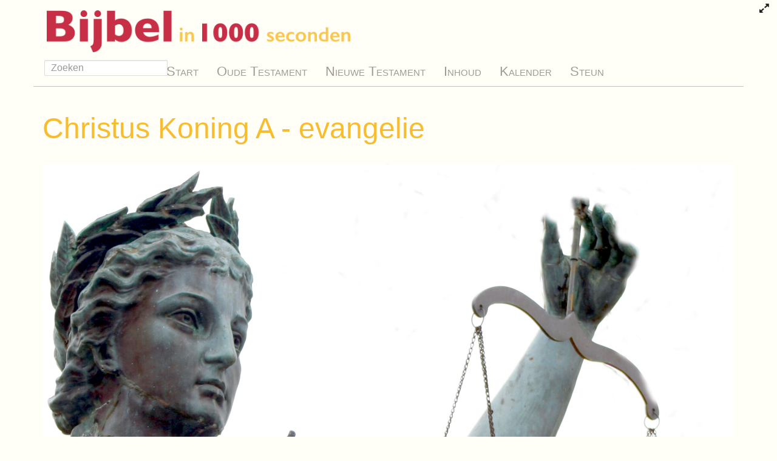

--- FILE ---
content_type: text/html; charset=utf-8
request_url: https://bijbelin1000seconden.be/menu/tiki-index.php?page=Christus+Koning+A+-+evangelie
body_size: 15558
content:
<!DOCTYPE html>
<html lang="nl" id="page_148">
<head>
	<!--Latest IE Compatibility-->
<meta http-equiv="X-UA-Compatible" content="IE=Edge">
<meta http-equiv="Content-Type" content="text/html; charset=utf-8">
<meta name="generator" content="Tiki Wiki CMS Groupware - https://tiki.org">

<meta content="http://bijbelin1000seconden.be/menu/" name="twitter:domain"> 

			<link rel="canonical" href="http://bijbelin1000seconden.be/menu/tiki-index.php?page=Christus+Koning+A+-+evangelie">
		<meta content="http://bijbelin1000seconden.be/menu/tiki-index.php?page=Christus+Koning+A+-+evangelie" property="og:url">
	


	<meta name="description" content="Bijbel in 1000 seconden" property="og:description">
	<meta name="twitter:description" content="Bijbel in 1000 seconden">

<meta content="Bijbel in 1000 seconden" property="og:site_name">
<meta content="Bijbel in 1000 seconden" name="twitter:site">



<title>Bijbel in 1000 seconden | Christus Koning A - evangelie</title>


<meta property="og:title" content="Bijbel in 1000 seconden | Christus Koning A - evangelie">

<meta name="twitter:title" content="Bijbel in 1000 seconden | Christus Koning A - evangelie">

			<meta content="website" property="og:type">
	

<meta name="twitter:card" content="summary">

						

			<script type="text/javascript" src="https://ws.sharethis.com/button/sharethis.js#type=website&amp;buttonText=&amp;onmouseover=false&amp;send_services=aim"></script>
	<!--[if lt IE 9]>
	<script src="vendor_bundled/vendor/afarkas/html5shiv/dist/html5shiv.min.js" type="text/javascript"></script>
<![endif]-->
		
<meta name="msapplication-config" content="themes/Tuften/favicons/browserconfig.xml">

<link rel="icon" href="themes/Tuften/favicons/favicon-16x16.png" sizes="16x16" type="image/png">
<link rel="apple-touch-icon" href="themes/Tuften/favicons/apple-touch-icon.png" sizes="180x180">
<link rel="icon" href="themes/Tuften/favicons/favicon-32x32.png" sizes="32x32" type="image/png">
<link rel="manifest" href="themes/Tuften/favicons/manifest.json">
<link rel="shortcut icon" href="themes/Tuften/favicons/favicon.ico">
<link rel="mask-icon" href="themes/Tuften/favicons/safari-pinned-tab.svg" color="#5bbad5">
<link rel="stylesheet" href="themes/base_files/css/tiki_base.css" type="text/css">
<link rel="stylesheet" href="vendor_bundled/vendor/fortawesome/font-awesome/css/font-awesome.min.css" type="text/css">
<link rel="stylesheet" href="themes/Tuften/css/Tuften.css" type="text/css">
<link rel="stylesheet" href="lib/openlayers/theme/default/style.css" type="text/css">
<link rel="stylesheet" href="vendor_bundled/vendor/components/jqueryui/themes/smoothness/jquery-ui.css" type="text/css">
<link rel="stylesheet" href="vendor_bundled/vendor/jquery/jquery-timepicker-addon/dist/jquery-ui-timepicker-addon.css" type="text/css">
<link rel="stylesheet" href="vendor_bundled/vendor/jquery/plugins/colorbox/example1/colorbox.css" type="text/css">
<link rel="stylesheet" href="vendor_bundled/vendor/jquery/plugins/treetable/css/jquery.treetable.css" type="text/css">
<link rel="stylesheet" href="themes/Tuften/css/custom.css" type="text/css">
<style type="text/css"><!--
/* css 0 */
@media (min-width: 1200px) { .container { width:1170; } }
.ui-autocomplete-loading { background: white url("img/spinner.gif") right center no-repeat; }
.affix {top:10px;}
-->
</style>
<!--[if IE 8]>
<link rel="stylesheet" href="themes/base_files/feature_css/ie8.css" type="text/css">
<![endif]-->
<!--[if IE 9]>
<link rel="stylesheet" href="themes/base_files/feature_css/ie9.css" type="text/css">
<![endif]-->


	<meta name="viewport" content="width=device-width, initial-scale=1.0">
</head>
<body class=" tiki  tiki-index tiki_wiki_page fixed_width  layout_basic nl">





	<div id="fullscreenbutton">
					<a title="Fullscreen" href="/menu/tiki-index.php?page=Christus+Koning+A+-+evangelie&amp;fullscreen=y"><span class="icon icon-expand fa fa-expand fa-fw "   ></span></a>
			</div>


	<div id="ajaxLoading">Loading...</div>
<div id="ajaxLoadingBG">&nbsp;</div>
<div id="ajaxDebug"></div>


<div class="container">
	<div class="page-header" id="page-header">
		<div class="content clearfix modules row top_modules" id="top_modules">
	


<div id="module_58"
	class="panel panel-default box-logo module">
			<div id="mod-logotop1"
			 style="display: block;text-align=center;"
			 class="clearfix panel-body">
								<div  style="background-color: transparent;"  class="pull-left sitelogo"><a href="./" title="Bijbel in 1000 seconden"><img src="img/1000seconden/logo.png" alt="Site Logo" style="max-width: 100%; height: auto"></a></div>
														</div>
				
							</div>
			


</div>
		<div class="topbar row" id="topbar">
			<div class="content clearfix modules" id="topbar_modules">
	 <div id="module_64" style="z-index: 1000;" class="module box-search"><div id="mod-searchtopbar1"><form class="form-inline" id="search-module-form1" method="get" action="tiki-searchresults.php"><div class="form-group" style="position: relative;"><div class="input-group input-group-sm" style="margin-left:-7px;margin-right:-7px;"><input style="float:left;" placeholder="Zoeken" class="form-control" id="search_mod_input_1" name="find" type="text" accesskey="s" value=""><div class="input-group-btn btn-group"></div></div><input type="hidden" name="boolean" value="on" /><input type="hidden" name="boolean_last" value="y" /></div></form></div></div> 




<div id="module_60"
	class="panel panel-default box-menu cssmenubox module">
			<div id="mod-menutopbar2"
			 style="display: block;z-index: 100;"
			 class="clearfix panel-body">
								
						<nav class="navbar navbar-default" role="navigation">
									<div class="navbar-header">
						<button type="button" class="navbar-toggle" data-toggle="collapse" data-target="#mod-menutopbar2 .navbar-collapse">
							<span class="sr-only">Toggle navigation</span>
							<span class="icon-bar"></span>
							<span class="icon-bar"></span>
							<span class="icon-bar"></span>
						</button>
											</div>
					<div class="collapse navbar-collapse">
												<ul class="nav navbar-nav">
						<li class=""><a href="tiki-index.php?page=Welkom+op+deze+site%21">Start</a></li>
								<li class=""><a href="tiki-index.php?page=Oude+Testament">Oude Testament</a></li>
								<li class=""><a href="tiki-index.php?page=Nieuwe+Testament">Nieuwe Testament</a></li>
								<li class=""><a href="tiki-index.php?page=Inhoud">Inhoud</a></li>
								<li class=""><a href="tiki-index.php?page=Liturgische+kalender">Kalender</a></li>
								<li class=""><a href="tiki-index.php?page=Steun">Steun</a></li>
			</ul>

					</div>
							</nav>
			
														</div>
				
							</div>
			


</div>
		</div>
	</div>

	<div class="row row-middle" id="row-middle">
					<div class="col-md-12 col1" id="col1">
								
<div id="tikifeedback">
	</div>

				
			<div class="wikitopline clearfix" style="clear: both;">
	<div class="content">
					<div class="wikiinfo pull-left">
				
				
				

											</div>
		 
	</div> 
</div> 

					<div class="wikiactions_wrapper">
		<div class="wikiactions icons btn-group pull-right">
			<div class="btn-group">
				
				
				
				
								
				
															</div>
		</div> 
	</div>
	
				
												
					<h1 class="pagetitle"><a class="" title="verversen" href="tiki-index.php?page=Christus+Koning+A+-+evangelie">Christus Koning A - evangelie</a></h1>
		
	
				
				
				
				
	
	
	<article id="top" class="wikitext clearfix">
					
			
			
					 

		
		<div id="page-data" class="clearfix">
										<p><img src="tiki-download_file.php?fileId=2240&display"  width="2172" height="1470" style="display:block; margin-left:auto; margin-right:auto;" alt="2 Foto" class="img-responsive regImage pluginImg2240 img-responsive" />
<br /><div id='toc'><div id='toctitle'><h3>Inhoudstabel</h3></div><ul class="toc"><li><a href='/menu/tiki-index.php?page=Christus Koning A - evangelie&amp;pagenum=2#Matte_s_25_31_-_46:_Het_laatste_oordeel' class='link'><strong><span style="color:#900">Matteüs 25, 31 - 46: Het laatste oordeel</span></strong></a>
<ul><li><a href='/menu/tiki-index.php?page=Christus Koning A - evangelie&amp;pagenum=2#De_tekst' class='link'><strong>De tekst</strong></a>
<ul><li><a href='/menu/tiki-index.php?page=Christus Koning A - evangelie&amp;pagenum=2#Bijbel_in_gewone_taal_' class='link'>’Bijbel in gewone taal’</a>
</li><li><a href='/menu/tiki-index.php?page=Christus Koning A - evangelie&amp;pagenum=2#Dichter_bij_de_tijd' class='link'>Dichter bij de tijd</a>
</li><li><a href='/menu/tiki-index.php?page=Christus Koning A - evangelie&amp;pagenum=2#Stilstaan_bij_...' class='link'>Stilstaan bij ...</a>
</li></ul></li><li><a href='/menu/tiki-index.php?page=Christus Koning A - evangelie&amp;pagenum=2#Bij_de_tekst' class='link'><strong>Bij de tekst</strong></a>
<ul><li><a href='/menu/tiki-index.php?page=Christus Koning A - evangelie&amp;pagenum=2#Soort_tekst' class='link'> Soort tekst</a>
</li><li><a href='/menu/tiki-index.php?page=Christus Koning A - evangelie&amp;pagenum=2#Jezus_een_nieuwe_Mozes_' class='link'>Jezus, een nieuwe Mozes?</a>
</li><li><a href='/menu/tiki-index.php?page=Christus Koning A - evangelie&amp;pagenum=2#Merk_op' class='link'>Merk op</a>
</li><li><a href='/menu/tiki-index.php?page=Christus Koning A - evangelie&amp;pagenum=2#Een_parabel...' class='link'>Een parabel...</a>
</li><li><a href='/menu/tiki-index.php?page=Christus Koning A - evangelie&amp;pagenum=2#Werken_van_barmhartigheid' class='link'>Werken van barmhartigheid</a>
</li><li><a href='/menu/tiki-index.php?page=Christus Koning A - evangelie&amp;pagenum=2#Wortel_in_het_Oude_Testament' class='link'>Wortel in het Oude Testament</a>
</li></ul></li></ul></li><li><a href='/menu/tiki-index.php?page=Christus Koning A - evangelie&amp;pagenum=2#Bijbel_en_kunst' class='link'><strong><span style="color:#900">Bijbel en kunst</span></strong></a>
<ul><li><a href='/menu/tiki-index.php?page=Christus Koning A - evangelie&amp;pagenum=2#Beeldhouwkunst' class='link'><strong>Beeldhouwkunst</strong></a>
<ul><li><a href='/menu/tiki-index.php?page=Christus Koning A - evangelie&amp;pagenum=2#Timpaan' class='link'>Timpaan</a>
</li><li><a href='/menu/tiki-index.php?page=Christus Koning A - evangelie&amp;pagenum=2#T._SCHMALZ' class='link'>T. SCHMALZ</a>
</li></ul></li><li><a href='/menu/tiki-index.php?page=Christus Koning A - evangelie&amp;pagenum=2#Schilderkunst' class='link'><strong>Schilderkunst</strong></a>
<ul><li><a href='/menu/tiki-index.php?page=Christus Koning A - evangelie&amp;pagenum=2#R._VAN_DER_WEYDEN' class='link'>R. VAN DER WEYDEN</a>
</li><li><a href='/menu/tiki-index.php?page=Christus Koning A - evangelie&amp;pagenum=2#MICHELANGELO' class='link'>MICHELANGELO</a>
</li><li><a href='/menu/tiki-index.php?page=Christus Koning A - evangelie&amp;pagenum=2#J._VERMEER_1632-1675_' class='link'>J. VERMEER (1632-1675)</a>
</li><li><a href='/menu/tiki-index.php?page=Christus Koning A - evangelie&amp;pagenum=2#MEESTER_VAN_ALKMAAR' class='link'>MEESTER VAN ALKMAAR</a>
</li><li><a href='/menu/tiki-index.php?page=Christus Koning A - evangelie&amp;pagenum=2#P._BRUEGHEL_de_Jonge' class='link'>P. BRUEGHEL de Jonge</a>
</li></ul></li></ul></li><li><a href='/menu/tiki-index.php?page=Christus Koning A - evangelie&amp;pagenum=2#Suggesties' class='link'><strong><span style="color:#900">Suggesties</span></strong></a>
<ul><li><a href='/menu/tiki-index.php?page=Christus Koning A - evangelie&amp;pagenum=2#Grote_kinderen' class='link'><strong>Grote kinderen</strong></a>
<ul><li><a href='/menu/tiki-index.php?page=Christus Koning A - evangelie&amp;pagenum=2#EVEN_TESTEN' class='link'>EVEN TESTEN</a>
<ul><li><a href='/menu/tiki-index.php?page=Christus Koning A - evangelie&amp;pagenum=2#Herken_de_werken_van_barmhartigheid' class='link'>Herken de werken van barmhartigheid</a>
</li><li><a href='/menu/tiki-index.php?page=Christus Koning A - evangelie&amp;pagenum=2#Stel_de_parabel_terug_samen' class='link'>Stel de parabel terug samen</a>
</li></ul></li><li><a href='/menu/tiki-index.php?page=Christus Koning A - evangelie&amp;pagenum=2#INFORMEREN' class='link'>INFORMEREN</a>
<ul><li><a href='/menu/tiki-index.php?page=Christus Koning A - evangelie&amp;pagenum=2#Barmhartigheid' class='link'>Barmhartigheid</a>
</li></ul></li><li><a href='/menu/tiki-index.php?page=Christus Koning A - evangelie&amp;pagenum=2#VERDIEPEN' class='link'>VERDIEPEN</a>
<ul><li><a href='/menu/tiki-index.php?page=Christus Koning A - evangelie&amp;pagenum=2#Goede_dingen' class='link'>Goede dingen</a>
</li></ul></li><li><a href='/menu/tiki-index.php?page=Christus Koning A - evangelie&amp;pagenum=2#BELEVEN' class='link'>BELEVEN</a>
<ul><li><a href='/menu/tiki-index.php?page=Christus Koning A - evangelie&amp;pagenum=2#Medailles' class='link'>Medailles</a>
</li></ul></li><li><a href='/menu/tiki-index.php?page=Christus Koning A - evangelie&amp;pagenum=2#ACTUALISEREN' class='link'>ACTUALISEREN</a>
<ul><li><a href='/menu/tiki-index.php?page=Christus Koning A - evangelie&amp;pagenum=2#De_parabel_2000_jaar_later' class='link'>De parabel 2000 jaar later</a>
</li><li><a href='/menu/tiki-index.php?page=Christus Koning A - evangelie&amp;pagenum=2#Goede_daden' class='link'>Goede daden</a>
</li><li><a href='/menu/tiki-index.php?page=Christus Koning A - evangelie&amp;pagenum=2#Aan_het_werk_' class='link'>Aan het werk!</a>
</li></ul></li><li><a href='/menu/tiki-index.php?page=Christus Koning A - evangelie&amp;pagenum=2#VERTELLEN' class='link'>VERTELLEN</a>
<ul><li><a href='/menu/tiki-index.php?page=Christus Koning A - evangelie&amp;pagenum=2#De_prijsuitreiking' class='link'>De prijsuitreiking</a>
</li><li><a href='/menu/tiki-index.php?page=Christus Koning A - evangelie&amp;pagenum=2#Twee_soorten_handen' class='link'>Twee soorten handen</a>
</li><li><a href='/menu/tiki-index.php?page=Christus Koning A - evangelie&amp;pagenum=2#Sint_Maarten' class='link'>Sint Maarten</a>
</li><li><a href='/menu/tiki-index.php?page=Christus Koning A - evangelie&amp;pagenum=2#Een_glas_melk' class='link'>Een glas melk</a>
</li><li><a href='/menu/tiki-index.php?page=Christus Koning A - evangelie&amp;pagenum=2#Het_korreltje_rijst' class='link'>Het korreltje rijst</a>
</li></ul></li><li><a href='/menu/tiki-index.php?page=Christus Koning A - evangelie&amp;pagenum=2#BIDDEN_MEDITEREN' class='link'>BIDDEN / MEDITEREN</a>
<ul><li><a href='/menu/tiki-index.php?page=Christus Koning A - evangelie&amp;pagenum=2#God_geef_me_...' class='link'>God, geef me ...</a>
</li><li><a href='/menu/tiki-index.php?page=Christus Koning A - evangelie&amp;pagenum=2#Dicht_bij_God_' class='link'>Dicht bij God?</a>
</li></ul></li></ul></li><li><a href='/menu/tiki-index.php?page=Christus Koning A - evangelie&amp;pagenum=2#Jongeren' class='link'><strong>Jongeren</strong></a>
<ul><li><a href='/menu/tiki-index.php?page=Christus Koning A - evangelie&amp;pagenum=2#ACTUALISEREN_2' class='link'>ACTUALISEREN</a>
<ul><li><a href='/menu/tiki-index.php?page=Christus Koning A - evangelie&amp;pagenum=2#Werken_van_barmhartigheid_2' class='link'>Werken van barmhartigheid</a>
</li><li><a href='/menu/tiki-index.php?page=Christus Koning A - evangelie&amp;pagenum=2#Uit_de_actualiteit' class='link'>Uit de actualiteit</a>
<ul><li><a href='/menu/tiki-index.php?page=Christus Koning A - evangelie&amp;pagenum=2#Hongerigen_te_eten_geven' class='link'><em><strong>Hongerigen te eten geven</strong></em></a>
<ul><li><a href='/menu/tiki-index.php?page=Christus Koning A - evangelie&amp;pagenum=2#Eten_bij_Papi_s' class='link'>Eten bij Papi’s</a>
</li><li><a href='/menu/tiki-index.php?page=Christus Koning A - evangelie&amp;pagenum=2#Agenten_betalen_een_rekening' class='link'>Agenten betalen een rekening</a>
</li></ul></li><li><a href='/menu/tiki-index.php?page=Christus Koning A - evangelie&amp;pagenum=2#Dorstigen_laven' class='link'><strong><em>Dorstigen laven</em></strong></a>
<ul><li><a href='/menu/tiki-index.php?page=Christus Koning A - evangelie&amp;pagenum=2#Stoeptegels' class='link'>Stoeptegels</a>
</li></ul></li><li><a href='/menu/tiki-index.php?page=Christus Koning A - evangelie&amp;pagenum=2#Vreemdelingen_herbergen' class='link'><em><strong>Vreemdelingen herbergen</strong></em></a>
<ul><li><a href='/menu/tiki-index.php?page=Christus Koning A - evangelie&amp;pagenum=2#Dakloze_Griek_krijgt_nieuw_leven' class='link'>Dakloze Griek krijgt nieuw leven</a>
</li></ul></li><li><a href='/menu/tiki-index.php?page=Christus Koning A - evangelie&amp;pagenum=2#Gevangenen_verlossen' class='link'><em><strong>Gevangenen verlossen</strong></em></a>
<ul><li><a href='/menu/tiki-index.php?page=Christus Koning A - evangelie&amp;pagenum=2#Engel_van_Lagos_koopt_pati_nten_vrij' class='link'>Engel van Lagos koopt patiënten vrij</a>
</li></ul></li></ul></li></ul></li><li><a href='/menu/tiki-index.php?page=Christus Koning A - evangelie&amp;pagenum=2#VERTELLEN_2' class='link'>VERTELLEN</a>
<ul><li><a href='/menu/tiki-index.php?page=Christus Koning A - evangelie&amp;pagenum=2#Bezoek_voor_Panov' class='link'>Bezoek voor Panov</a>
</li><li><a href='/menu/tiki-index.php?page=Christus Koning A - evangelie&amp;pagenum=2#De_bedelaar' class='link'>De bedelaar</a>
</li></ul></li><li><a href='/menu/tiki-index.php?page=Christus Koning A - evangelie&amp;pagenum=2#VIDEO' class='link'>VIDEO</a>
<ul><li><a href='/menu/tiki-index.php?page=Christus Koning A - evangelie&amp;pagenum=2#Het_goede_doen_..._' class='link'>'Het goede doen ...'</a>
</li></ul></li><li><a href='/menu/tiki-index.php?page=Christus Koning A - evangelie&amp;pagenum=2#MEDITEREN' class='link'>MEDITEREN</a>
<ul><li><a href='/menu/tiki-index.php?page=Christus Koning A - evangelie&amp;pagenum=2#Ik_was...' class='link'>Ik was...</a>
</li><li><a href='/menu/tiki-index.php?page=Christus Koning A - evangelie&amp;pagenum=2#Ik_had_honger_...' class='link'>Ik had honger ...</a>
</li><li><a href='/menu/tiki-index.php?page=Christus Koning A - evangelie&amp;pagenum=2#Wat_God_op_die_dag_niet_zal_vragen_...' class='link'>Wat God op die dag niet zal vragen ...</a>
</li></ul></li><li><a href='/menu/tiki-index.php?page=Christus Koning A - evangelie&amp;pagenum=2#BIDDEN' class='link'>BIDDEN</a>
<ul><li><a href='/menu/tiki-index.php?page=Christus Koning A - evangelie&amp;pagenum=2#Koning_-_rechter' class='link'>Koning - rechter</a>
</li></ul></li></ul></li></ul></li><li><a href='/menu/tiki-index.php?page=Christus Koning A - evangelie&amp;pagenum=2#Overwegingen' class='link'><strong><span style="color:#900">Overwegingen</span></strong></a>
<ul><li><a href='/menu/tiki-index.php?page=Christus Koning A - evangelie&amp;pagenum=2#Mother_Teresa' class='link'><strong>Mother Teresa</strong></a>
<ul><li><a href='/menu/tiki-index.php?page=Christus Koning A - evangelie&amp;pagenum=2#Helpen' class='link'>Helpen</a>
</li></ul></li><li><a href='/menu/tiki-index.php?page=Christus Koning A - evangelie&amp;pagenum=2#Ward_Bruynickx' class='link'><strong>Ward Bruynickx</strong></a>
<ul><li><a href='/menu/tiki-index.php?page=Christus Koning A - evangelie&amp;pagenum=2#Als_God_op_je_weg_komt' class='link'>Als God op je weg komt</a>
</li></ul></li><li><a href='/menu/tiki-index.php?page=Christus Koning A - evangelie&amp;pagenum=2#Frans_Mistiaen_s.j.' class='link'><strong>Frans Mistiaen s.j.</strong></a>
<ul><li><a href='/menu/tiki-index.php?page=Christus Koning A - evangelie&amp;pagenum=2#Christus_herder_rechter_en_koning_verborgen_in_de_misdeelde_onder_ons' class='link'>Christus, herder, rechter en koning, verborgen in de misdeelde onder ons</a>
</li></ul></li><li><a href='/menu/tiki-index.php?page=Christus Koning A - evangelie&amp;pagenum=2#Marc_Gallant_trappist_Orval_' class='link'><strong>Marc Gallant, trappist (Orval)</strong></a>
<ul><li><a href='/menu/tiki-index.php?page=Christus Koning A - evangelie&amp;pagenum=2#De_mensenzoon' class='link'>De mensenzoon</a></li></ul></li></ul></li></ul><!--toc--></div>
</p>

					</div>

		
					<br>
			<div class="text-center navigation_bar pagination position_bottom">
				<a href="tiki-index.php?page=Christus%20Koning%20A%20-%20evangelie&amp;pagenum=1" class="tips" title=":Eerste">
					<span class="icon icon-backward_step fa fa-step-backward fa-fw "   ></span>
				</a>

				<a href="tiki-index.php?page=Christus%20Koning%20A%20-%20evangelie&amp;pagenum=1" class="tips" title=":Vorige">
					<span class="icon icon-backward fa fa-backward fa-fw "   ></span>
				</a>

				<small>page: 1/2</small>

				<a href="tiki-index.php?page=Christus%20Koning%20A%20-%20evangelie&amp;pagenum=2" class="tips" title=":Volgende">
					<span class="icon icon-forward fa fa-forward fa-fw "   ></span>
				</a>

				<a href="tiki-index.php?page=Christus%20Koning%20A%20-%20evangelie&amp;pagenum=2" class="tips" title=":Laatste">
					<span class="icon icon-forward_step fa fa-step-forward fa-fw "   ></span>
				</a>
			</div>
			</article> 

	
	<footer class="help-block">
		
		
			
			</footer>

		
	
								
	
	
	
			
							</div>
			</div>

	<footer class="footer" id="footer">
		<div class="footer_liner">
			<div class="content clearfix modules row row-sidemargins-zero" id="bottom_modules">
	


<div id="module_61"
	class="panel panel-default box-license module">
			<div class="panel-heading">
					</div>
			<div id="mod-licensebottom1"
			 style="display: block;"
			 class="clearfix panel-body">
								

<div id="license" style="display:block;">
<div style="text-align: center">
<p>Op de teksten van deze website is een <a rel="license" href="http://creativecommons.org/licenses/by/3.0/nl/">Creative Commons Licentie</a> van toepassing. Bronvermelding:<br/>@Bijbel in 1000 seconden, Chantal Leterme, www.bijbelin1000seconden.be</div>
</div>

														</div>
				
							</div>
			




<div id="module_62"
	class="panel panel-default box-mailinglist module">
			<div class="panel-heading">
					</div>
			<div id="mod-mailinglistbottom2"
			 style="display: block;"
			 class="clearfix panel-body">
								

<div id="mailinglist" style="display:block;">
<script SameSite="None; Secure" src="https://cdn.landbot.io/landbot-3/landbot-3.0.0.js"></script>
<div id="myLandbot" style="width: 100%; height: 550px"></div>
<script>
  var myLandbot = new Landbot.Container({
    container: '#myLandbot',
    configUrl: 'https://storage.googleapis.com/landbot.pro/v3/H-1533466-7WE9P0HENY0HI6FP/index.json',
  });
window.clientinfo=function(data){
        let email = data[0];
        console.log('email: ' + email);
        var fullurl = 'https://list.bijbelin1000seconden.be/sendysubscribe.html?email=' + email ;
        var encodedurl = encodeURI(fullurl);
        console.log('console: ' + encodedurl);
       jQuery.ajax({ 
            type: "GET",
            dataType: 'text',
            async: true,
            url: encodedurl
        });         
    };

</script></div>

														</div>
				
							</div>
			




<div id="module_63"
	class="panel panel-default box-Contact module">
			<div class="panel-heading">
					</div>
			<div id="mod-Contactbottom3"
			 style="display: block;"
			 class="clearfix panel-body">
								

<div id="Contact" style="display:block;">
<div class="contact">Contact: chantalleterme&#60;at&#62; telenet &#60;dot&#62; be</div></div>

														</div>
				
							</div>
			


</div>
		</div>
	</footer>
</div>


<div id="bootstrap-modal" class="modal fade footer-modal" tabindex="-1" role="dialog" aria-labelledby="myModalLabel" aria-hidden="true">
	<div class="modal-dialog">
		<div class="modal-content">
			
			<div class="modal-header">
				<h4 class="modal-title" id="myModalLabel"></h4>
			</div>
		</div>
	</div>
</div>
<div id="bootstrap-modal-2" class="modal fade footer-modal" tabindex="-1" role="dialog" aria-labelledby="myModalLabel" aria-hidden="true">
	<div class="modal-dialog">
		<div class="modal-content">
		</div>
	</div>
</div>
<div id="bootstrap-modal-3" class="modal fade footer-modal" tabindex="-1" role="dialog" aria-labelledby="myModalLabel" aria-hidden="true">
	<div class="modal-dialog">
		<div class="modal-content">
		</div>
	</div>
</div>
	
	



<!-- Put JS at the end -->
	
	
<script type="text/javascript" src="vendor_bundled/vendor/components/jquery/jquery.js"></script>
<script type="text/javascript" src="vendor_bundled/vendor/components/jquery-migrate/jquery-migrate.js"></script>
<script type="text/javascript" src="vendor_bundled/vendor/components/jqueryui/jquery-ui.js"></script>
<script type="text/javascript" src="vendor_bundled/vendor/twitter/bootstrap/dist/js/bootstrap.js"></script>
<script type="text/javascript" src="lib/jquery_tiki/tiki-bootstrapmodalfix.js"></script>
<script type="text/javascript" src="lib/jquery_tiki/iconsets.js"></script>
<script type="text/javascript" src="lib/tiki-js.js"></script>
<script type="text/javascript" src="lib/jquery_tiki/tiki-jquery.js"></script>
<script type="text/javascript" src="lib/jquery_tiki/tiki-maps.js"></script>
<script type="text/javascript" src="vendor_bundled/vendor/jquery/plugins/jquery-json/src/jquery.json.js"></script>
<script type="text/javascript" src="lib/jquery_tiki/tiki-ajax_services.js"></script>
<script type="text/javascript" src="lib/ajax/autosave.js"></script>
<script type="text/javascript" src="vendor_bundled/vendor/jquery/jquery-timepicker-addon/dist/jquery-ui-timepicker-addon.js"></script>
<script type="text/javascript" src="vendor_bundled/vendor/jquery/plugins/superfish/dist/js/superfish.js"></script>
<script type="text/javascript" src="vendor_bundled/vendor/jquery/plugins/superfish/dist/js/supersubs.js"></script>
<script type="text/javascript" src="vendor_bundled/vendor/jquery/plugins/superfish/dist/js/hoverIntent.js"></script>
<script type="text/javascript" src="vendor_bundled/vendor/jquery/plugins/tagcanvas/jquery.tagcanvas.js"></script>
<script type="text/javascript" src="vendor_bundled/vendor/jquery/plugins/colorbox/jquery.colorbox.js"></script>
<script type="text/javascript" src="vendor_bundled/vendor/jquery/plugins/jquery-validation/dist/jquery.validate.js"></script>
<script type="text/javascript" src="lib/validators/validator_tiki.js"></script>
<script type="text/javascript" src="vendor_bundled/vendor/jquery/plugins/async/jquery.async.js"></script>
<script type="text/javascript" src="vendor_bundled/vendor/jquery/plugins/treetable/jquery.treetable.js"></script>
<script type="text/javascript" src="vendor_bundled/vendor/cwspear/bootstrap-hover-dropdown/bootstrap-hover-dropdown.js"></script>
<script type="text/javascript" src="lib/jquery_tiki/files.js"></script>
<script type="text/javascript" src="lib/jquery_tiki/tiki-trackers.js"></script>
<script type="text/javascript" src="lib/jquery_tiki/pluginedit.js"></script>
<script type="text/javascript" src="lang/nl/language.js"></script>
<script type="text/javascript" src="lib/jquery_tiki/autoToc.js"></script>
	
<script type="text/javascript">
<!--//--><![CDATA[//><!--
// js 0 
tiki_cookie_jar=new Object();
setCookieBrowser('javascript_enabled', 'y', '', new Date(1800359658000));
$.lang = 'nl';

// JS Object to hold prefs for jq
var jqueryTiki = {"ui":true,"ui_theme":"smoothness","tooltips":true,"autocomplete":true,"superfish":true,"reflection":false,"tablesorter":false,"colorbox":true,"cboxCurrent":"{current} \/ {total}","sheet":false,"carousel":false,"validate":true,"zoom":false,"effect":"fade","effect_direction":"vertical","effect_speed":"400","effect_tabs":"fade","effect_tabs_direction":"horizontal","effect_tabs_speed":"400","home_file_gallery":1,"autosave":true,"sefurl":false,"ajax":true,"syntaxHighlighter":false,"chosen":false,"chosen_sortable":false,"mapTileSets":["openstreetmap"],"infoboxTypes":["trackeritem","activity"],"googleStreetView":false,"googleStreetViewOverlay":false,"googleMapsAPIKey":"","structurePageRepeat":false,"mobile":false,"no_cookie":false,"language":"nl","useInlineComment":false,"useInlineAnnotations":false,"helpurl":"http:\/\/doc.tiki.org\/","shortDateFormat":"yy-mm-dd","shortTimeFormat":"HH:mm","username":null,"userRealName":null,"userAvatar":"https:\/\/bijbelin1000seconden.be\/menu\/img\/noavatar.png","autoToc_inline":false,"autoToc_pos":"left","autoToc_offset":"10","current_object":{"type":"wiki page","object":"Christus Koning A - evangelie"}}

var syntaxHighlighter = {
	ready: function(textarea, settings) { return null; },
	sync: function(textarea) { return null; },
	add: function(editor, $input, none, skipResize) { return null; },
	remove: function($input) { return null; },
	get: function($input) { return null; },
	fullscreen: function(textarea) { return null; },
	find: function(textareaEditor, val) { return null; },
	searchCursor: [],
	replace: function(textareaEditor, val, replaceVal) { return null; },
	insertAt: function(textareaEditor, replaceString, perLine, blockLevel) { return null; }
};

jqueryTiki.iconset = {"defaults":["500px","adjust","adn","align-center","align-justify","align-left","align-right","amazon","ambulance","anchor","android","angellist","angle-double-down","angle-double-left","angle-double-right","angle-double-up","angle-down","angle-left","angle-right","angle-up","apple","archive","area-chart","arrow-circle-down","arrow-circle-left","arrow-circle-o-down","arrow-circle-o-left","arrow-circle-o-right","arrow-circle-o-up","arrow-circle-right","arrow-circle-up","arrow-down","arrow-left","arrow-right","arrow-up","arrows","arrows-alt","arrows-h","arrows-v","asterisk","at","automobile","backward","balance-scale","ban","bank","bar-chart","bar-chart-o","barcode","bars","battery-0","battery-1","battery-2","battery-3","battery-4","battery-empty","battery-full","battery-half","battery-quarter","battery-three-quarters","bed","beer","behance","behance-square","bell","bell-o","bell-slash","bell-slash-o","bicycle","binoculars","birthday-cake","bitbucket","bitbucket-square","bitcoin","black-tie","bluetooth","bluetooth-b","bold","bolt","bomb","book","bookmark","bookmark-o","briefcase","btc","bug","building","building-o","bullhorn","bullseye","bus","buysellads","cab","calculator","calendar","calendar-check-o","calendar-minus-o","calendar-o","calendar-plus-o","calendar-times-o","camera","camera-retro","car","caret-down","caret-left","caret-right","caret-square-o-down","caret-square-o-left","caret-square-o-right","caret-square-o-up","caret-up","cart-arrow-down","cart-plus","cc","cc-amex","cc-diners-club","cc-discover","cc-jcb","cc-mastercard","cc-paypal","cc-stripe","cc-visa","certificate","chain","chain-broken","check","check-circle","check-circle-o","check-square","check-square-o","chevron-circle-down","chevron-circle-left","chevron-circle-right","chevron-circle-up","chevron-down","chevron-left","chevron-right","chevron-up","child","chrome","circle","circle-o","circle-o-notch","circle-thin","clipboard","clock-o","clone","close","cloud","cloud-download","cloud-upload","cny","code","code-fork","codepen","codiepie","coffee","cog","cogs","columns","comment","comment-o","commenting","commenting-o","comments","comments-o","compass","compress","connectdevelop","contao","copy","copyright","creative-commons","credit-card","credit-card-alt","crop","crosshairs","css3","cube","cubes","cut","cutlery","dashboard","dashcube","database","dedent","delicious","desktop","deviantart","diamond","digg","dollar","dot-circle-o","download","dribbble","dropbox","drupal","edge","edit","eject","ellipsis-h","ellipsis-v","empire","envelope","envelope-o","envelope-square","eraser","eur","euro","exchange","exclamation","exclamation-circle","exclamation-triangle","expand","expeditedssl","external-link","external-link-square","eye","eye-slash","eyedropper","facebook","facebook-official","facebook-square","fast-backward","fast-forward","fax","female","fighter-jet","file","file-archive-o","file-audio-o","file-code-o","file-excel-o","file-image-o","file-movie-o","file-o","file-pdf-o","file-photo-o","file-picture-o","file-powerpoint-o","file-sound-o","file-text","file-text-o","file-video-o","file-word-o","file-zip-o","files-o","film","filter","fire","fire-extinguisher","firefox","flag","flag-checkered","flag-o","flash","flask","flickr","floppy-o","folder","folder-o","folder-open","folder-open-o","font","fonticons","fort-awesome","forumbee","forward","foursquare","frown-o","futbol-o","gamepad","gavel","gbp","ge","gear","gears","genderless","get-pocket","gg","gg-circle","gift","git","git-square","github","github-alt","github-square","gittip","glass","globe","google","google-plus","google-plus-square","google-wallet","graduation-cap","group","h-square","hacker-news","hand-grab-o","hand-lizard-o","hand-o-down","hand-o-left","hand-o-right","hand-o-up","hand-paper-o","hand-peace-o","hand-pointer-o","hand-rock-o","hand-scissors-o","hand-spock-o","hand-stop-o","hashtag","hdd-o","header","headphones","heart","heartbeat","heart-o","history","home","hospital-o","hotel","hourglass","hourglass-1","hourglass-2","hourglass-3","hourglass-end","hourglass-half","hourglass-o","hourglass-start","houzz","html5","i-cursor","ils","image","inbox","indent","industry","info","info-circle","inr","instagram","institution","internet-explorer","ioxhost","italic","joomla","jpy","jsfiddle","key","keyboard-o","krw","language","laptop","lastfm","lastfm-square","leaf","leanpub","legal","lemon-o","level-down","level-up","life-bouy","life-buoy","life-ring","life-saver","lightbulb-o","line-chart","link","linkedin","linkedin-square","linux","list","list-alt","list-ol","list-ul","location-arrow","lock","long-arrow-down","long-arrow-left","long-arrow-right","long-arrow-up","magic","magnet","mail-forward","mail-reply","mail-reply-all","male","map","map-marker","map-o","map-pin","map-signs","mars","mars-double","mars-stroke","mars-stroke-h","mars-stroke-v","maxcdn","meanpath","medium","medkit","meh-o","mercury","microphone","microphone-slash","minus","minus-circle","minus-square","minus-square-o","mixcloud","mobile","mobile-phone","modx","money","moon-o","mortar-board","motorcycle","mouse-pointer","music","navicon","neuter","newspaper-o","object-group","object-ungroup","odnoklassniki","odnoklassniki-square","opencart","openid","opera","optin-monster","outdent","pagelines","paint-brush","paper-plane","paper-plane-o","paperclip","paragraph","paste","pause","pause-circle","pause-circle-o","paw","paypal","pencil","pencil-square","pencil-square-o","percent","phone","phone-square","photo","picture-o","pie-chart","pied-piper","pied-piper-alt","pinterest","pinterest-p","pinterest-square","plane","play","play-circle","play-circle-o","plug","plus","plus-circle","plus-square","plus-square-o","power-off","print","product-hunt","puzzle-piece","qq","qrcode","question","question-circle","quote-left","quote-right","ra","random","rebel","recycle","reddit","reddit-alien","reddit-square","refresh","registered","remove","renren","reorder","repeat","reply","reply-all","retweet","rmb","road","rocket","rotate-left","rotate-right","rouble","rss","rss-square","rub","ruble","rupee","safari","save","scissors","scribd","search","search-minus","search-plus","sellsy","send","send-o","server","share","share-alt","share-alt-square","share-square","share-square-o","shekel","sheqel","shield","ship","shirtsinbulk","shopping-bag","shopping-basket","shopping-cart","sign-in","sign-out","signal","simplybuilt","sitemap","skyatlas","skype","slack","sliders","slideshare","smile-o","soccer-ball-o","sort","sort-alpha-asc","sort-alpha-desc","sort-amount-asc","sort-amount-desc","sort-asc","sort-desc","sort-down","sort-numeric-asc","sort-numeric-desc","sort-up","soundcloud","space-shuttle","spinner","spoon","spotify","square","square-o","stack-exchange","stack-overflow","star","star-half","star-half-empty","star-half-full","star-half-o","star-o","steam","steam-square","step-backward","step-forward","stethoscope","sticky-note","sticky-note-o","stop","stop-circle","stop-circle-o","street-view","strikethrough","stumbleupon","stumbleupon-circle","subscript","subway","suitcase","sun-o","superscript","support","table","tablet","tachometer","tag","tags","tasks","taxi","television","tencent-weibo","terminal","text-height","text-width","th","th-large","th-list","thumb-tack","thumbs-down","thumbs-o-down","thumbs-o-up","thumbs-up","ticket","times","times-circle","times-circle-o","tint","toggle-down","toggle-left","toggle-off","toggle-on","toggle-right","toggle-up","trademark","train","transgender","transgender-alt","trash","trash-o","tree","trello","tripadvisor","trophy","truck","try","tty","tumblr","tumblr-square","turkish-lira","tv","twitch","twitter","twitter-square","umbrella","underline","undo","university","unlink","unlock","unlock-alt","unsorted","upload","usb","usd","user","user-md","user-plus","user-secret","user-times","users","venus","venus-double","venus-mars","viacoin","vimeo","video-camera","vimeo-square","vine","vk","volume-down","volume-off","volume-up","warning","wechat","weibo","weixin","wheelchair","wifi","wikipedia-w","windows","won","wordpress","wrench","xing","xing-square","y-combinator","yahoo","yc","yelp","yen","youtube","youtube-play","youtube-square","american-sign-language-interpreting","asl-interpreting","assistive-listening-systems","audio-description","blind","braille","deaf","deafness","envira","fa","first-order","font-awesome","gitlab","glide","glide-g","google-plus-circle","google-plus-official","hard-of-hearing","instagram","low-vision","pied-piper","question-circle-o","sign-language","signing","snapchat","snapchat-ghost","snapchat-square","themeisle","universal-access","viadeo","viadeo-square","volume-control-phone","wheelchair-alt","wpbeginner","wpforms","yoast","address-book","address-book-o","address-card","address-card-o","bandcamp","bath","bathtub","drivers-license","drivers-license-o","eercast","envelope-open","envelope-open-o","etsy","free-code-camp","grav","handshake-o","id-badge","id-card","id-card-o","imdb","linode","meetup","microchip","podcast","quora","ravelry","s15","shower","snowflake-o","superpowers","telegram","thermometer","thermometer-0","thermometer-1","thermometer-2","thermometer-3","thermometer-4","thermometer-empty","thermometer-full","thermometer-half","thermometer-quarter","thermometer-three-quarters","times-rectangle","times-rectangle-o","user-circle","user-circle-o","user-o","vcard","vcard-o","window-close","window-close-o","window-maximize","window-minimize","window-restore","wpexplorer"],"icons":{"actions":{"id":"play-circle"},"admin":{"id":"cog"},"add":{"id":"plus-circle"},"admin_ads":{"id":"film"},"admin_articles":{"id":"newspaper-o"},"admin_blogs":{"id":"bold"},"admin_calendar":{"id":"calendar"},"admin_category":{"id":"sitemap fa-rotate-270"},"admin_comments":{"id":"comment"},"admin_community":{"id":"group"},"admin_connect":{"id":"link"},"admin_copyright":{"id":"copyright"},"admin_directory":{"id":"folder-o"},"admin_faqs":{"id":"question"},"admin_features":{"id":"power-off"},"admin_fgal":{"id":"folder-open"},"admin_forums":{"id":"comments"},"admin_freetags":{"id":"tags"},"admin_gal":{"id":"file-image-o"},"admin_general":{"id":"cog"},"admin_i18n":{"id":"language"},"admin_intertiki":{"id":"exchange"},"admin_login":{"id":"sign-in"},"admin_user":{"id":"user"},"admin_look":{"id":"image"},"admin_maps":{"id":"map-marker"},"admin_messages":{"id":"envelope-o"},"admin_metatags":{"id":"tag"},"admin_module":{"id":"cogs"},"admin_payment":{"id":"credit-card"},"admin_performance":{"id":"tachometer"},"admin_polls":{"id":"tasks"},"admin_profiles":{"id":"cube"},"admin_rating":{"id":"check-square"},"admin_rss":{"id":"rss"},"admin_score":{"id":"trophy"},"admin_search":{"id":"search"},"admin_semantic":{"id":"arrows-h"},"admin_security":{"id":"lock"},"admin_sefurl":{"id":"search-plus"},"admin_share":{"id":"share-alt"},"admin_socialnetworks":{"id":"thumbs-up"},"admin_stats":{"id":"bar-chart"},"admin_textarea":{"id":"edit"},"admin_trackers":{"id":"database"},"admin_userfiles":{"id":"cog"},"admin_video":{"id":"video-camera"},"admin_webmail":{"id":"inbox"},"admin_webservices":{"id":"cog"},"admin_wiki":{"id":"file-text-o"},"admin_workspace":{"id":"desktop"},"admin_wysiwyg":{"id":"file-text"},"admin_print":{"id":"print"},"admin_packages":{"id":"gift"},"admin_rtc":{"id":"bullhorn"},"articles":{"id":"newspaper-o"},"attach":{"id":"paperclip"},"audio":{"id":"file-audio-o"},"back":{"id":"arrow-left"},"background-color":{"id":"paint-brush"},"backlink":{"id":"reply"},"backward_step":{"id":"step-backward"},"box":{"id":"list-alt"},"cart":{"id":"shopping-cart"},"chart":{"id":"area-chart"},"code_file":{"id":"file-code-o"},"collapsed":{"id":"plus-square-o"},"comments":{"id":"comments-o"},"compose":{"id":"pencil"},"computer":{"id":"desktop"},"contacts":{"id":"group"},"content-template":{"id":"file-o"},"create":{"id":"plus"},"delete":{"id":"times"},"difference":{"id":"strikethrough"},"disable":{"id":"minus-square"},"documentation":{"id":"book"},"down":{"id":"sort-desc"},"education":{"id":"graduation-cap"},"envelope":{"id":"envelope-o"},"erase":{"id":"eraser"},"error":{"id":"exclamation-circle"},"excel":{"id":"file-excel-o"},"expanded":{"id":"minus-square-o"},"export":{"id":"download"},"file":{"id":"file-o"},"file-archive":{"id":"folder"},"file-archive-open":{"id":"folder-open"},"floppy":{"id":"floppy-o"},"font-color":{"id":"font","class":"text-danger"},"forward_step":{"id":"step-forward"},"fullscreen":{"id":"arrows-alt"},"h1":{"id":"header"},"h2":{"id":"header","size":".9"},"h3":{"id":"header","size":".8"},"help":{"id":"question-circle"},"history":{"id":"clock-o"},"horizontal-rule":{"id":"minus"},"html":{"id":"html5"},"image":{"id":"file-image-o"},"import":{"id":"upload"},"index":{"id":"spinner"},"information":{"id":"info-circle"},"keyboard":{"id":"keyboard-o"},"like":{"id":"thumbs-up"},"link-external":{"id":"external-link"},"link-external-alt":{"id":"external-link-square"},"list-numbered":{"id":"list-ol"},"listgui_display":{"id":"desktop"},"listgui_filter":{"id":"filter"},"listgui_format":{"id":"indent"},"listgui_pagination":{"id":"book"},"listgui_output":{"id":"eye"},"listgui_column":{"id":"columns"},"listgui_tablesorter":{"id":"table"},"listgui_icon":{"id":"user"},"listgui_body":{"id":"align-justify"},"listgui_carousel":{"id":"slideshare"},"listgui_sort":{"id":"sort-alpha-desc"},"listgui_wikitext":{"id":"file-text-o"},"listgui_caption":{"id":"align-center"},"log":{"id":"history"},"login":{"id":"sign-in"},"logout":{"id":"sign-out"},"mailbox":{"id":"inbox"},"menu":{"id":"bars"},"menu-extra":{"id":"chevron-down"},"menuitem":{"id":"angle-right"},"merge":{"id":"random"},"minimize":{"id":"compress"},"module":{"id":"cogs"},"more":{"id":"ellipsis-h"},"move":{"id":"exchange"},"next":{"id":"arrow-right"},"notepad":{"id":"file-text-o"},"notification":{"id":"bell-o"},"off":{"id":"power-off"},"ok":{"id":"check-circle"},"page-break":{"id":"scissors"},"pdf":{"id":"file-pdf-o"},"permission":{"id":"key"},"plugin":{"id":"puzzle-piece"},"popup":{"id":"list-alt"},"post":{"id":"pencil"},"powerpoint":{"id":"file-powerpoint-o"},"previous":{"id":"arrow-left"},"quotes":{"id":"quote-left"},"ranking":{"id":"sort-numeric-asc"},"screencapture":{"id":"camera"},"selectall":{"id":"file-text"},"settings":{"id":"wrench"},"sharethis":{"id":"share-alt"},"smile":{"id":"smile-o"},"sort-down":{"id":"sort-desc"},"sort-up":{"id":"sort-asc"},"star-empty":{"id":"star-o"},"star-empty-selected":{"id":"star-o","class":"text-success"},"star-half-rating":{"id":"star-half-full"},"star-half-selected":{"id":"star-half-full","class":"text-success"},"star-selected":{"id":"star","class":"text-success"},"status-open":{"id":"circle","style":"color:green"},"status-pending":{"id":"adjust","style":"color:orange"},"status-closed":{"id":"times-circle-o","style":"color:grey"},"stop-watching":{"id":"eye-slash"},"structure":{"id":"sitemap"},"success":{"id":"check"},"textfile":{"id":"file-text-o"},"three-d":{"id":"cube"},"time":{"id":"clock-o"},"title":{"id":"text-width"},"toggle-off":{"id":"toggle-off"},"toggle-on":{"id":"toggle-on"},"trackers":{"id":"database"},"translate":{"id":"language"},"trash":{"id":"trash-o"},"unlike":{"id":"thumbs-down"},"up":{"id":"sort-asc"},"video":{"id":"file-video-o"},"video_file":{"id":"file-video-o"},"vimeo":{"id":"vimeo-square"},"view":{"id":"search-plus"},"warning":{"id":"exclamation-triangle"},"watch":{"id":"eye"},"watch-group":{"id":"group"},"wiki":{"id":"file-text-o"},"wizard":{"id":"magic"},"word":{"id":"file-word-o"},"wysiwyg":{"id":"file-text"},"zip":{"id":"file-zip-o"}},"tag":"span","prepend":"fa fa-","append":" fa-fw","rotate":{"90":" fa-rotate-90","180":" fa-rotate-180","270":" fa-rotate-270","horizontal":" fa-flip-horizontal","vertical":" fa-flip-vertical"}}
var zoomToFoundLocation = "street";

var bootstrapButton;
if (typeof $.fn.button.noConflict === "function") {
	bootstrapButton = $.fn.button.noConflict() // return $.fn.button to previously assigned value
	$.fn.bootstrapBtn = bootstrapButton            // give $().bootstrapBtn the Bootstrap functionality
}

function addLink() {
	var body_element = document.getElementsByTagName('body')[0];
	var selection;
	selection = window.getSelection();
	var pagelink = "<br />Copyright: C. Leterme<br /> Zijn de teksten van Bijbel in 1000 seconden voor jou een hulp? Met <a href='http://www.bijbelin1000seconden.be/menu/tiki-index.php?page=Steun'>een kleine financiële bijdrage</a> help je de site online te houden. <br />"; // change this if you want
	var copytext = selection + pagelink;
	var newdiv = document.createElement('div');
	newdiv.style.position='absolute';
	newdiv.style.left='-99999px';
	body_element.appendChild(newdiv);
	newdiv.innerHTML = copytext;
	selection.selectAllChildren(newdiv);
	window.setTimeout(function() {
		body_element.removeChild(newdiv);
	},0);
}
document.oncopy = addLink;
document.addEventListener('contextmenu', function(event) {
    if (event.target.nodeName === 'IMG') {
        if (event.target.classList.contains('nodownload')) {
            event.preventDefault();
        }
    }
});
$.service = function (controller, action, query) {
		if (! query) {
			query = {};
		}
		query.controller = controller;

		if (action) {
			query.action = action;
		}

		return "tiki-ajax_services.php?" + $.buildParams(query);
	};

					function submitSearch1() {
						var $f = $('#search-module-form1');
						if ($f.attr('action') !== "tiki-editpage.php" && $f.data('page_selected') === $("#search_mod_input_1").val()) {
							if ($f.find('input[name="find"]').length) {
								$f.find('input[name="find"]').val($f.data('page_selected'));
							} else {
								$f.append($('<input name="find">').val($f.data('page_selected')));
							}
							$f.attr('action', 'tiki-listpages.php');
						} else if ($f.attr('action') == "#") {
							$f.attr('action', 'tiki-searchresults.php');
						}
						$exact = $f.find("input[name=exact_match]");
						if ($exact.val() != "y") {
							$exact.remove(); // seems exact_match is true even if empty
						}
						return true;
					}
				
// js 2 

try {
	var timezone = Intl.DateTimeFormat().resolvedOptions().timeZone;
	setCookie("local_tz", timezone);
} catch (e) {}

if (! timezone) {
	function inArray(item, array) {
		for (var i in array) {
			if (array[i] === item) {
				return i;
			}
		}
		return false;
	}
	var allTimeZoneCodes = ["ACDT","ACST","ADDT","ADT","AEDT","AEST","AHDT","AHST","AKDT","AKST","AMT","APT","AST","AWDT","AWST","AWT","BDST","BDT","BMT","BST","CAST","CAT","CDDT","CDT","CEMT","CEST","CET","CMT","CPT","CST","CWT","CHST","DMT","EAT","EDDT","EDT","EEST","EET","EMT","EPT","EST","EWT","FFMT","FMT","GDT","GMT","GST","HDT","HKST","HKT","HMT","HPT","HST","HWT","IDDT","IDT","IMT","IST","JDT","JMT","JST","KDT","KMT","KST","LST","MDDT","MDST","MDT","MEST","MET","MMT","MPT","MSD","MSK","MST","MWT","NDDT","NDT","NPT","NST","NWT","NZDT","NZMT","NZST","PDDT","PDT","PKST","PKT","PLMT","PMT","PPMT","PPT","PST","PWT","QMT","RMT","SAST","SDMT","SJMT","SMT","SST","TBMT","TMT","UCT","UTC","WAST","WAT","WEMT","WEST","WET","WIB","WITA","WIT","WMT","YDDT","YDT","YPT","YST","YWT","A","B","C","D","E","F","G","H","I","K","L","M","N","O","P","Q","R","S","T","U","V","W","X","Y","Z"];
	var now = new Date();
	var now_string = now.toString();
	var offsethours = - now.getTimezoneOffset() / 60;
	setCookie("local_tzoffset", offsethours);
	var m = now_string.match(/[ \(]([A-Z]{3,6})[ \)]?[ \d]*$/);	// try three or more char tz first at the end or just before the year
	if (!m) {
		m = now_string.match(/[ \(]([A-Z]{1,6})[ \)]?[ \d]*$/);	// might be a "military" one if not
	}
	if (m) {
		m = m[1];
	} else {	// IE (sometimes) gives UTC +offset instead of the abbreviation
		// sadly this workaround will fail for non-whole hour offsets
		var hours = - now.getTimezoneOffset() / 60;
		m = "GMT" + (hours > 0 ? "+" : "") + hours;
	}
	// Etc/GMT+ is equivalent to GMT-
	if (m.substring(0,4) == "GMT+") {
		m = "Etc/GMT-" + m.substring(4);
		setCookie("local_tz", m);
	}
	if (m.substring(0,4) == "GMT-") {
		m = "Etc/GMT+" + m.substring(4);
		setCookie("local_tz", m);
	}
	if (inArray(m, allTimeZoneCodes)) {
		setCookie("local_tz", m);
	}
}

//--><!]]>
</script>
<script type="text/javascript">
<!--//--><![CDATA[//><!--
$(document).ready(function(){
// jq_onready 0 
$(".convert-mailto").removeClass("convert-mailto").each(function () {
				var address = $(this).data("encode-name") + "@" + $(this).data("encode-domain");
				$(this).attr("href", "mailto:" + address).text(address);
			});
});
//--><!]]>
</script>

	
		<script>
(function(i,s,o,g,r,a,m){i['GoogleAnalyticsObject']=r;i[r]=i[r]||function(){
    (i[r].q=i[r].q||[]).push(arguments)},i[r].l=1*new Date();a=s.createElement(o),
m=s.getElementsByTagName(o)[0];a.async=1;a.src=g;m.parentNode.insertBefore(a,m)
})(window,document,'script','//www.google-analytics.com/analytics.js','ga');

ga('create', 'UA-45463347-1', 'auto');  // Replace with your property ID.
ga('send', 'pageview');

</script>

</body>
</html>
